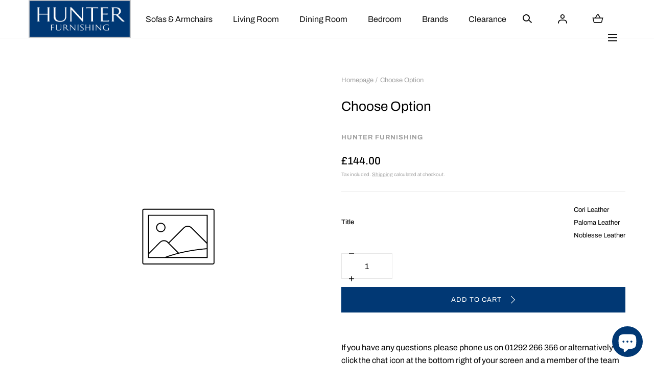

--- FILE ---
content_type: text/html; charset=utf-8
request_url: https://www.hunter-furnishing.co.uk/variants/46975351226654/?section_id=pickup-availability
body_size: 842
content:
<div id="shopify-section-pickup-availability" class="shopify-section">
<pickup-availability-preview class="pickup-availability-preview"><div class="pickup-availability-info"><p class="pickup-availability-info__title p2 medium">
          <span class="pickup-availability-info__title-icon"><svg width="24" height="24" viewBox="0 0 24 24" fill="none" xmlns="http://www.w3.org/2000/svg">
<path d="M16.0907 2C16.3418 2 16.5452 2.2132 16.5452 2.47619L16.5448 4.85714H19.7269C19.8862 4.85714 20.0318 4.94424 20.1136 5.08297L20.1489 5.15648L21.967 9.91839C22.0765 10.2051 21.9009 10.5149 21.6232 10.5646L21.545 10.5714H21.0901L21.0905 21.5238C21.0905 21.7576 20.9297 21.952 20.7177 21.9923L20.636 22H3.36402C3.113 22 2.9095 21.7868 2.9095 21.5238L2.90905 10.5714H2.45497C2.16021 10.5714 1.95089 10.2855 2.01003 9.99694L2.03296 9.91839L3.85106 5.15648C3.91022 5.00152 4.04147 4.89228 4.1948 4.86424L4.27307 4.85714H7.4543L7.45475 2.47619C7.45475 2.24242 7.61554 2.04799 7.82757 2.00767L7.90927 2H16.0907ZM20.181 10.5714H3.8181L3.81855 21.0476H5.6362L5.63665 12.9524C5.63665 12.7186 5.79744 12.5242 6.00947 12.4839L6.09117 12.4762H17.9088C18.1599 12.4762 18.3634 12.6894 18.3634 12.9524L18.3629 21.0476H20.1815L20.181 10.5714ZM11.5455 13.4286H6.5457V21.0476H11.5455V13.4286ZM17.4543 13.4286H12.4545V21.0476H17.4543V13.4286ZM14.7271 7.71429H13.8181V6.7619H10.1819V7.71429H9.27285V6.7619H7.90927C7.65825 6.7619 7.45475 6.54871 7.45475 6.28571L7.4543 5.80857L4.58033 5.80952L3.12585 9.61905H20.8732L19.4188 5.80952L16.5448 5.80857L16.5452 6.28571C16.5452 6.51949 16.3845 6.71391 16.1724 6.75423L16.0907 6.7619H14.7271V7.71429ZM15.6362 2.95238H8.3638V5.80952H15.6362V2.95238Z" fill="currentColor"/>
</svg>
</span>

          <span class="pickup-availability-info__title-text">Pick up available at Hunter Furnishing Ayrshire</span>
        </p>

        <p class="pickup-availability-info__meta p2 p2--fixed">Usually ready in 5+ days</p>

        <modal-opener
          class="no-js-hidden"
          data-modal="#PopupModal-Pickup-Availability"
        >
          <button
            class="pickup-availability-button button-link button-link--medium"
            type="button"
            aria-haspopup="dialog"
          >View store information</button>
        </modal-opener></div>
  </pickup-availability-preview>

  <pickup-availability-body><p class="pickup-availability-variant p2">Title:&nbsp;<span>Cori Leather</span></p><ul class="pickup-availability-stores list-unstyled p2" role="list"><li class="pickup-availability-store">
          <h3 class="pickup-availability-store__title h5">Hunter Furnishing Ayrshire</h3>

          <p class="pickup-availability-store__preview">
            <svg width="24" height="24" viewBox="0 0 24 24" fill="none" xmlns="http://www.w3.org/2000/svg">
<path d="M16.0907 2C16.3418 2 16.5452 2.2132 16.5452 2.47619L16.5448 4.85714H19.7269C19.8862 4.85714 20.0318 4.94424 20.1136 5.08297L20.1489 5.15648L21.967 9.91839C22.0765 10.2051 21.9009 10.5149 21.6232 10.5646L21.545 10.5714H21.0901L21.0905 21.5238C21.0905 21.7576 20.9297 21.952 20.7177 21.9923L20.636 22H3.36402C3.113 22 2.9095 21.7868 2.9095 21.5238L2.90905 10.5714H2.45497C2.16021 10.5714 1.95089 10.2855 2.01003 9.99694L2.03296 9.91839L3.85106 5.15648C3.91022 5.00152 4.04147 4.89228 4.1948 4.86424L4.27307 4.85714H7.4543L7.45475 2.47619C7.45475 2.24242 7.61554 2.04799 7.82757 2.00767L7.90927 2H16.0907ZM20.181 10.5714H3.8181L3.81855 21.0476H5.6362L5.63665 12.9524C5.63665 12.7186 5.79744 12.5242 6.00947 12.4839L6.09117 12.4762H17.9088C18.1599 12.4762 18.3634 12.6894 18.3634 12.9524L18.3629 21.0476H20.1815L20.181 10.5714ZM11.5455 13.4286H6.5457V21.0476H11.5455V13.4286ZM17.4543 13.4286H12.4545V21.0476H17.4543V13.4286ZM14.7271 7.71429H13.8181V6.7619H10.1819V7.71429H9.27285V6.7619H7.90927C7.65825 6.7619 7.45475 6.54871 7.45475 6.28571L7.4543 5.80857L4.58033 5.80952L3.12585 9.61905H20.8732L19.4188 5.80952L16.5448 5.80857L16.5452 6.28571C16.5452 6.51949 16.3845 6.71391 16.1724 6.75423L16.0907 6.7619H14.7271V7.71429ZM15.6362 2.95238H8.3638V5.80952H15.6362V2.95238Z" fill="currentColor"/>
</svg>


            Pickup available, usually ready in 5+ days
          </p><address class="pickup-availability-address"><p>3 Boundary Rd<br>Ayr KA8 9DJ<br>United Kingdom</p><p>+441292266356</p></address>
        </li></ul>
  </pickup-availability-body></div>

--- FILE ---
content_type: text/css
request_url: https://www.hunter-furnishing.co.uk/cdn/shop/t/31/assets/base.css?v=174338947943550550111762872448
body_size: 5190
content:
:root{--z-modals: 400}.color-primary{color:var(--color-typography-primary)}.color-background-primary{background-color:var(--color-typography-primary)}.color-body{color:var(--color-typography-body)}.color-background-body{background-color:var(--color-typography-body)}.color-light{color:var(--color-typography-secondary)}.color-background-light{background-color:var(--color-typography-secondary)}.color-white{color:var(--color-typography-accent)}.color-background-white{background-color:var(--color-typography-accent)}.color-accent-background-light{color:var(--color-background-bg-1)}.color-accent-background-dark{color:var(--color-background-bg-2)}.accent-background-light{background-color:var(--color-background-bg-1)}.accent-background-dark{background-color:var(--color-background-bg-2)}*,*:before,*:after{box-sizing:inherit}html{box-sizing:border-box;font-size:calc(var(--font-body-scale) * 62.5%);height:var(--viewport-height, 100vh)}body{min-width:32rem;width:100%;display:flex;flex-direction:column;min-height:100vh;margin:0;background:var(--color-background-body);font-size:1.3rem;line-height:calc(1 + .6 / var(--font-body-scale));font-family:var(--font-body-family);font-style:var(--font-body-style);font-weight:var(--font-body-weight);color:var(--color-typography-primary)}@media screen and (min-width: 750px){body{font-size:1.6rem}}p a{color:inherit}.p1{font-size:1.6rem;line-height:calc(1 + .6 / var(--font-body-scale))}.p2,.rte,.select select,.product-quickview__rating .spr-summary-actions-togglereviews{font-size:1.3rem;line-height:calc(1 + .6 / var(--font-body-scale))}.p3{font-size:1rem;line-height:calc(1 + .4 / var(--font-body-scale))}@media screen and (min-width: 750px){.p1--fixed{font-size:1.6rem}.p2,.rte{font-size:1.6rem;line-height:calc(1 + .6 / var(--font-body-scale))}.p2--fixed,.product-quickview__rating .spr-summary-actions-togglereviews,.p3{font-size:1.3rem;line-height:calc(1 + .6 / var(--font-body-scale))}.p3--fixed{font-size:1rem}}.no-js:not(html){display:none!important}html.no-js .no-js:not(html){display:block!important}.no-js-inline{display:none!important}html.no-js .no-js-inline{display:inline-block!important}html.no-js .no-js-hidden{display:none!important}.container,.shopify-challenge__container{max-width:144rem;margin:0 auto;padding:0 2.4rem}.container--xs{max-width:76.8rem}.container--sm{max-width:99.2rem}@media screen and (min-width: 990px){.container,.shopify-challenge__container{padding:0 5.6rem}.container--md{max-width:121.6rem}.container--md-left,.container--md-start{padding:0 5.6rem 0 16.8rem}}.container--fullwidth{max-width:none}.isolate{position:relative;z-index:0}.grid-auto-flow{display:grid;grid-auto-flow:column}.grid:not(.swiper.swiper-initialized .swiper-wrapper){display:grid;grid-template-columns:repeat(4,1fr);column-gap:1.6rem}.grid__col--1:not(.swiper.swiper-initialized .swiper-slide){grid-column:auto / span 1}.grid__col--2:not(.swiper.swiper-initialized .swiper-slide){grid-column:auto / span 2}.grid__col--3:not(.swiper.swiper-initialized .swiper-slide){grid-column:auto / span 3}.grid__col--4:not(.swiper.swiper-initialized .swiper-slide){grid-column:auto / span 4}@media screen and (min-width: 990px){.grid:not(.swiper.swiper-initialized .swiper-wrapper){grid-template-columns:repeat(12,1fr)}.grid__col--lg-1:not(.swiper.swiper-initialized .swiper-slide){grid-column:auto / span 1}.grid__col--lg-2:not(.swiper.swiper-initialized .swiper-slide){grid-column:auto / span 2}.grid__col--lg-3:not(.swiper.swiper-initialized .swiper-slide){grid-column:auto / span 3}.grid__col--lg-4:not(.swiper.swiper-initialized .swiper-slide){grid-column:auto / span 4}.grid__col--lg-5:not(.swiper.swiper-initialized .swiper-slide){grid-column:auto / span 5}.grid__col--lg-6:not(.swiper.swiper-initialized .swiper-slide){grid-column:auto / span 6}.grid__col--lg-7:not(.swiper.swiper-initialized .swiper-slide){grid-column:auto / span 7}.grid__col--lg-8:not(.swiper.swiper-initialized .swiper-slide){grid-column:auto / span 8}.grid__col--lg-9:not(.swiper.swiper-initialized .swiper-slide){grid-column:auto / span 9}.grid__col--lg-10:not(.swiper.swiper-initialized .swiper-slide){grid-column:auto / span 10}.grid__col--lg-11:not(.swiper.swiper-initialized .swiper-slide){grid-column:auto / span 11}.grid__col--lg-12:not(.swiper.swiper-initialized .swiper-slide){grid-column:auto / span 12}}.list-unstyled{margin:0;padding:0;list-style:none}.hidden,.hidden-mobile{display:none!important}@media screen and (min-width: 750px){.hidden-mobile{display:block!important}.hidden-tablet{display:none!important}}@media screen and (min-width: 990px){.hidden-tablet{display:block!important}.hidden-desktop{display:none!important}}.visually-hidden{position:absolute!important;overflow:hidden;width:1px;height:1px;margin:-1px;padding:0;border:0;clip:rect(0 0 0 0);word-wrap:normal!important}.visually-hidden--inline{margin:0;height:1em}.overflow-hidden{overflow:hidden}.skip-to-content-link:focus{z-index:9999;position:inherit;overflow:auto;width:auto;height:auto;clip:auto}.full-width-link{width:100%;height:100%;position:absolute;inset-block-start:0;inset-inline-start:0;z-index:2}.underlined-link{color:var(--color-typography-primary);text-decoration:underline;text-underline-offset:.3rem;text-decoration-thickness:.1rem;transition:text-decoration-thickness ease .1s}.underlined-link--no-offset{text-underline-offset:.1rem}a.underlined-link:hover{color:var(--color-typography-primary);text-decoration-thickness:.2rem}.spr-pagination a:-webkit-any-link{color:var(--color-typography-primary);text-decoration:none;cursor:pointer}.spr-pagination a:-webkit-any-link:hover{text-decoration:underline}::selection{background-color:var(--color-typography-secondary)}h1,h2,h3,h4,h5,h6,.h1,.h2,.h3,.h4,.h5,.h6,#shopify-product-reviews .spr-header-title,#shopify-product-reviews .spr-form-title{font-family:var(--font-heading-family);font-style:var(--font-heading-style);font-weight:var(--font-heading-weight);word-break:break-word}h1,.h1{font-size:calc(var(--font-heading-scale) * 3.9rem);line-height:calc(1 + .2/max(1,var(--font-heading-scale)))}@media only screen and (min-width: 750px){h1,.h1{font-size:calc(var(--font-heading-scale) * 6.1rem)}}h2,.h2{font-size:calc(var(--font-heading-scale) * 1.6rem);line-height:1.3}@media only screen and (min-width: 750px){h2,.h2{font-size:calc(var(--font-heading-scale) * 2.2rem)}}h3,.h3,#shopify-product-reviews .spr-form-title{font-size:calc(var(--font-heading-scale) * 2.5rem);line-height:calc(1 + .3/max(1,var(--font-heading-scale)))}@media only screen and (min-width: 750px){h3,.h3,#shopify-product-reviews .spr-form-title{font-size:calc(var(--font-heading-scale) * 3.9rem)}}h4,.h4,#shopify-product-reviews .spr-header-title{font-size:calc(var(--font-heading-scale) * 2rem);line-height:calc(1 + .3/max(1,var(--font-heading-scale)))}@media only screen and (min-width: 750px){h4,.h4,#shopify-product-reviews .spr-header-title{font-size:calc(var(--font-heading-scale) * 3.1rem)}}h5,.h5{font-size:calc(var(--font-heading-scale) * 2rem);line-height:calc(1 + .4/max(1,var(--font-heading-scale)))}@media only screen and (min-width: 750px){h5,.h5{font-size:calc(var(--font-heading-scale) * 2.5rem)}}h6,.h6{font-size:calc(var(--font-heading-scale) * 1.6rem);line-height:calc(1 + .6/max(1,var(--font-heading-scale)));font-weight:var(--font-body-weight);font-family:var(--font-body-family)}@media only screen and (min-width: 750px){h6,.h6{font-size:calc(var(--font-heading-scale) * 2rem)}}blockquote{border-inline-start:.2rem solid var(--color-typography-secondary);padding-inline-start:1rem}@media screen and (min-width: 750px){blockquote{padding-inline-start:1.5rem}}.caption{font-size:1rem;line-height:calc(1 + .6 / var(--font-body-scale))}@media screen and (min-width: 750px){.caption{font-size:1.3rem}}.caption--desktop{font-size:1.3rem}.caption--mobile{font-size:1rem}.text-left,.text-start{text-align:start}.text-right,.text-end{text-align:end}.text-center{text-align:center}table:not([class]){table-layout:fixed;border-collapse:collapse;border-style:hidden;box-shadow:inset 0 0 0 .1rem var(--color-typography-primary)}table:not([class]) td,table:not([class]) th{padding:1em;border:.1rem solid var(--color-typography-primary)}.hidden{display:none!important}@media screen and (max-width: 749px){.small-hide{display:none!important}}@media screen and (min-width: 750px) and (max-width: 989px){.medium-hide{display:none!important}}@media screen and (min-width: 990px){.large-up-hide{display:none!important}}.center{text-align:center}.right{text-align:end}.uppercase{text-transform:uppercase;letter-spacing:.1rem}.light{font-weight:300}.regular{font-weight:400}.medium,#shopify-product-reviews .spr-review-header-title{font-weight:500}.semi-bold{font-weight:700}.bold{font-weight:600}.capitalize{text-transform:capitalize}.overflow-ellipsis{text-overflow:ellipsis;overflow:hidden}a:empty,ul:empty,dl:empty,div:empty,section:empty,article:empty,p:empty,h1:empty,h2:empty,h3:empty,h4:empty,h5:empty,h6:empty{display:none}hr{border:none;height:.1rem;background-color:var(--color-border-1);display:block;margin:4rem 0}@media screen and (min-width: 750px){hr{margin:6rem 0}}.unstyled-link{text-decoration:none;color:currentColor}.full-unstyled-link{text-decoration:none;color:currentColor;display:block}details>*{box-sizing:border-box}.break{word-break:break-word}.visibility-hidden{visibility:hidden}@media (prefers-reduced-motion){.motion-reduce,.motion-reduce:before,.motion-reduce:after{transition:none!important;animation:none!important}.motion-reduce[class*=fade-]{opacity:1!important}}:root{--duration-short: .15s;--duration-default: .2s;--duration-long: .4s}summary{cursor:pointer;list-style:none;position:relative}summary .icon-caret{position:absolute;height:.6rem;inset-block-start:calc(50% - .2rem);inset-inline-end:1.5rem}summary::-webkit-details-marker{display:none}details-disclosure{display:block}.disclosure-has-popup{position:relative}.disclosure-has-popup[open]>summary:before{position:fixed;top:0;right:0;bottom:0;left:0;z-index:2;display:block;cursor:default;content:" ";background:#0003}.disclosure-has-popup>summary:before{display:none}.disclosure-has-popup[open]>summary+*{position:relative;z-index:100}@media screen and (min-width: 750px){.disclosure-has-popup[open]>summary+*{z-index:4}}.disclosure-has-popup--static{position:static}*:focus{outline:0;box-shadow:none}*:focus-visible,.focused,.no-js *:focus{outline:.2rem solid var(--color-background-bg-2);outline-offset:.3rem}.no-js *:focus:not(:focus-visible){outline:0;box-shadow:none}.focus-inset:focus-visible{outline:.2rem solid currentColor}.focused.focus-inset,.no-js .focus-inset:focus{outline:.2rem solid currentColor}.no-js .focus-inset:focus:not(:focus-visible){outline:0;box-shadow:none}.focus-none{box-shadow:none!important;outline:0!important}.focus-offset:focus-visible{outline:.2rem solid var(--color-background-bg-2);outline-offset:1rem}.focus-offset.focused,.no-js .focus-offset:focus{outline:.2rem solid var(--color-background-bg-2);outline-offset:1rem}.no-js .focus-offset:focus:not(:focus-visible){outline:0;box-shadow:none}.media{display:block;background-color:var(--color-background-images);position:relative;overflow:hidden}.media--transparent{background-color:transparent}.media>img,.media>noscript>img,.media>svg{display:block;max-width:100%;position:absolute;inset-block-start:0;inset-inline-start:0;z-index:1;height:100%;width:100%}.media img{object-fit:cover;object-position:center center;will-change:opacity,visibility;transition:opacity .8s ease-in-out,visibility .8s ease-in-out}.media--no-transition img{transition:none}.media--fit-position-top img{object-position:top center}.media--fit-position-bottom img{object-position:bottom center}.media--1-1{padding-block-end:100%}.media--3-4{padding-block-end:133.33%}.media--2-3{padding-block-end:150%}.media--4-3{padding-block-end:75%}.media--3-1{padding-block-end:33.33%}.media--3-2{padding-block-end:66.66%}.media--16-9{padding-block-end:56.25%}.media--viewport-height{padding-block-end:100vh}.media--circle{padding-block-end:100%;border-radius:50%;overflow:hidden}.media.has-hover [data-secondary-image],.media.has-hover [attr=data-secondary-image],.media.has-hover-disabled [data-secondary-image],.media.has-hover-disabled [attr=data-secondary-image]{display:none}@media screen and (min-width: 990px){.media.has-hover [data-secondary-image],.media.has-hover [attr=data-secondary-image]{display:block;opacity:0;visibility:hidden}.media.has-hover:hover [data-primary-image],.media.has-hover:hover [attr=data-primary-image],.product-card:hover .media.has-hover [data-primary-image],.product-card:hover .media.has-hover [attr=data-primary-image]{opacity:0;visibility:hidden}.media.has-hover:hover [data-secondary-image],.media.has-hover:hover [attr=data-secondary-image],.product-card:hover .media.has-hover [data-secondary-image],.product-card:hover .media.has-hover [attr=data-secondary-image]{opacity:1;visibility:visible}}.media .lazyload,.media .lazyloading{opacity:0;visibility:hidden;transform:scale(1.2)}.media .lazyloaded{opacity:1;visibility:visible;transform:scale(1)}deferred-media{display:block}.media--static{height:var(--viewport-height, 100vh)}.media.media--static>img,.media.media--static>noscript>img,.media.media--static>svg{object-fit:contain}.shopify-payment-button__button--unbranded{animation:none!important}.button,#shopify-product-reviews .spr-button,.shopify-payment-button__button--unbranded{min-width:19.9rem;height:4.8rem;display:inline-flex;justify-content:center;align-items:center;border:0;padding:0 2.4rem;cursor:pointer;font:var(--font-buttons-family);font-size:var(--button-font-size);font-style:var(--font-buttons-style);font-weight:var(--font-buttons-weight);line-height:calc(1 + .6 / var(--font-body-scale));text-decoration:none;text-transform:var(--button-text-transform);letter-spacing:var(--button-letter-spacing);color:var(--color-buttons-primary-text);transition:all var(--duration-long) ease-in-out;-webkit-appearance:none;appearance:none;background-color:var(--color-buttons-primary);border:none;border-radius:var(--buttons-border-width);position:relative;overflow:hidden}.button,#shopify-product-reviews .spr-button,.shopify-payment-button__button--unbranded{--button-font-size: 1.3rem;--button-letter-spacing: var(--buttons-letter-spacing);--button-text-transform: uppercase}.button--normalcase{--button-font-size: 1.6rem;--button-letter-spacing: 0;--button-text-transform: none}.button--uppercase{--button-font-size: 1.3rem;--button-letter-spacing: var(--buttons-letter-spacing);--button-text-transform: uppercase}.button.button--style-2 .icon-arrow{margin-inline-start:1.2rem}.shopify-payment-button__button--unbranded:hover:not([disabled]){background-color:var(--color-buttons-primary)!important}.button:before,#shopify-product-reviews .spr-button:before,.shopify-payment-button__button--unbranded:before{content:"";background-color:#fff;opacity:.2;width:0;height:100%;position:absolute;inset-block-start:0;inset-inline-start:0;z-index:1;transition:width var(--duration-long) ease-in-out}.button .button__text{position:relative;z-index:2}.button>svg{width:.7rem;height:1.3rem;margin-inline-start:1.65rem;position:relative;z-index:2}[dir=rtl] .button>svg{transform:rotate(180deg)}.button--arrow>svg{width:1.5rem;height:1.7rem}.button.is-loading>*{opacity:0;visibility:hidden}.button.is-loading:after{content:"";width:3rem;height:3rem;border:.3rem solid currentColor;border-bottom-color:transparent;border-radius:50%;position:absolute;inset-block-start:50%;inset-inline-start:50%;z-index:3;--transform: translate(-50%, -50%);transform:var(--transform);animation:loader-spin .5s linear infinite}[dir=rtl] .button.is-loading:after{--transform: translate(50%, -50%)}@keyframes loader-spin{0%{transform:var(--transform) rotate(0)}to{transform:var(--transform) rotate(360deg)}}@media screen and (min-width: 750px){.button,#shopify-product-reviews .spr-button,.shopify-payment-button__button--unbranded{min-width:21.3rem;height:5rem;padding:0 2.4rem}.shopify-payment-button__button--unbranded,.button--small{font-size:1.3rem}.button:not(.button:disabled):hover:before,#shopify-product-reviews .spr-button:not(:disabled):hover:before,.shopify-payment-button__button--unbranded:hover:not([disabled]):before{width:100%}.button--secondary:hover{color:var(--color-typography-accent);background-color:var(--color-buttons-secondary-text)}.button--secondary:before{background-color:var(--color-typography-primary);opacity:.72}.button>svg{width:.8em;height:1.6rem}.button--arrow>svg{width:1.8rem;height:1.9rem}}.button--medium{min-width:12rem;height:3.5rem;padding:0 1.55rem}.button--medium>svg{width:.7rem;height:1.3rem}.button--medium.button--arrow>svg{width:1.5rem;height:1.7rem}.button--chevron{padding:1.2rem 2.4rem;height:4.8rem}.button--chevron>svg{position:static;inset:auto;width:.8rem;height:1.4rem;margin:-.2rem .4rem 0 1.6rem}.button--chevron.button--arrow>svg{width:1.8rem;height:1.9rem;margin-block-start:0}.button--secondary{background-color:var(--color-buttons-secondary);color:var(--color-buttons-secondary-text);border:.1rem solid var(--color-border-1)}@media screen and (min-width: 750px){.button--medium{height:4.7rem;padding:0 1.6rem;min-width:14rem}.button--medium.button--arrow>svg{width:1.8rem;height:1.9rem}}.button:disabled,.button[aria-disabled=true],.button.disabled,.button[disabled]{cursor:not-allowed;opacity:.5}.button--full-width{display:flex;width:100%}.button--round{border-radius:50%}.button-link,.spr-summary-actions-newreview{display:inline-block;border:0;padding:0 0 .5rem;cursor:pointer;font:var(--font-buttons-family);font-weight:var(--font-buttons-weight);font-size:1.6rem;line-height:calc(1 + .6 / var(--font-body-scale));text-decoration:none;color:inherit;-webkit-appearance:none;appearance:none;background:none;border:none;border-radius:0;position:relative}.button-link:after,.spr-summary-actions-newreview:after{content:"";width:100%;height:.1rem;background-color:currentColor;position:absolute;inset-block-end:0;inset-inline-start:50%;z-index:1;transform:translate(-50%);transition:width var(--duration-long) ease-in-out}[dir=rtl] .button-link:after,[dir=rtl] .spr-summary-actions-newreview:after{transform:translate(50%)}.button-link--back{display:inline-block;position:relative;padding-inline-start:3rem}.button-link--back svg{position:absolute;inset-block-start:.1rem;inset-inline-start:0}.button-link--back svg.icon-arrow-left,.button-link--back svg.icon-arrow-start{inset-block-start:.3rem}.button-link--back:after{display:none}@media screen and (min-width: 750px){.button-link,.spr-summary-actions-newreview{font-size:1.6rem}.button-link:hover:after,.spr-summary-actions-newreview:hover:after{width:35%}.button-link--back{padding-inline-start:3.7rem}}.button-link--full-width{display:block;width:100%}.button-arrow,.button-icon{color:var(--color-buttons-primary-text);background-color:var(--color-buttons-primary);width:4.8rem;height:4.8rem;display:flex;justify-content:center;align-items:center}@media screen and (min-width: 990px){.button-arrow:hover,.button-arrow:focus-visible,.button-icon:hover,.button-icon:focus-visible{opacity:.6}}.button-arrow svg{width:1.1rem;height:2rem;pointer-events:none}.button-arrow--large{width:5rem;height:5rem}@media screen and (min-width: 990px){.button-arrow--large{width:6rem;height:6rem}}.button-arrow--medium{width:4rem;height:4rem}.button-arrow--small{width:3.2rem;height:3.2rem}.button-arrow--large svg,.button-arrow--medium svg,.button-arrow--small svg{width:.9rem;height:1.5rem}.button-arrow--style-2.button-arrow--large svg,.button-arrow--style-2.button-arrow--medium svg,.button-arrow--style-2.button-arrow--small svg{width:2rem;height:2rem}@media screen and (min-width: 990px){.button-arrow--large svg{width:1.1rem;height:2.1rem}.button-arrow--style-2.button-arrow--large svg{width:2rem;height:2rem}}.button-arrow--transparent,.button-icon--transparent{color:inherit;background-color:transparent;position:relative}.button-arrow--left svg,.button-arrow--start svg{transform:rotate(180deg)}[dir=rtl] .button-arrow svg{transform:rotate(180deg)}[dir=rtl] .button-arrow.button-arrow--left svg,[dir=rtl] .button-arrow.button-arrow--start svg{transform:rotate(0)}.button-arrow--transparent:before,.button-icon--transparent:before{content:"";width:100%;height:100%;border:.1rem solid currentColor;opacity:.2;position:absolute;inset-block-start:0;inset-inline-start:0;z-index:1}.button-arrow--style-2{border-radius:50%}.button-back{display:inline-flex;align-items:center;font-weight:600;text-decoration:none;color:inherit}.button-back__icon{margin-inline-end:2rem;line-height:0;will-change:transform;transition:transform .3s}.button-back:hover .button-back__icon{transform:translate(-.4rem)}[dir=rtl] .button-back:hover .button-back__icon{transform:translate(.4rem)}.button-showcase{width:1.8rem;height:1.8rem;border-radius:50%;line-height:0;background-color:var(--color-buttons-secondary);position:relative;transition:transform var(--duration-default)}.button-showcase:after{content:"";height:100%;width:100%;border-radius:50%;position:absolute;inset-block-start:0;inset-inline-start:0;animation:pulse 2s infinite;opacity:.5;box-shadow:0 0 0 var(--color-buttons-secondary)}.button-showcase.is-active:after{animation:none;box-shadow:0 0 0 10px var(--color-buttons-secondary, #fff);opacity:.5}.button-showcase:hover{transform:scale(1.1)}.button-showcase span{position:absolute;inset-block-start:50%;inset-inline-start:50%;transform:translate(-50%,-50%);transition:opacity var(--duration-default);line-height:0;font-size:0}[dir=rtl] .button-showcase span{transform:translate(50%,-50%)}.button-showcase.is-active .button-showcase__plus,.button-showcase:not(.is-active) .button-showcase__minus{opacity:0}@keyframes pulse{0%{box-shadow:0 0 0 0 var(--color-buttons-secondary);opacity:.5}70%{box-shadow:0 0 0 10px var(--color-buttons-secondary);opacity:.5}95%{box-shadow:0 0 0 10px var(--color-buttons-secondary);opacity:0}to{box-shadow:0 0 0 0 var(--color-buttons-secondary);opacity:0}}.modal__toggle{list-style-type:none}.no-js details[open] .modal__toggle{position:absolute;z-index:5}.modal__toggle-close{display:none}.no-js details[open] svg.modal__toggle-close{display:flex;z-index:1;height:1.7rem;width:1.7rem}.modal__toggle-open{display:flex}.no-js details[open] .modal__toggle-open{display:none}.no-js .modal__close-button.link{display:none}.modal__close-button.link{display:flex;justify-content:center;align-items:center;padding:0rem;height:4.4rem;width:4.4rem;background-color:transparent}.modal__close-button .icon{width:1.7rem;height:1.7rem}.modal__content{position:absolute;top:0;right:0;bottom:0;left:0;background:rgb(var(--color-background));z-index:4;display:flex;justify-content:center;align-items:center}.media-modal{cursor:zoom-out}.media-modal .deferred-media{cursor:initial}.overflow-hidden-mobile,.overflow-hidden-tablet{overflow:hidden}@media screen and (min-width: 750px){.overflow-hidden-mobile{overflow:auto}}@media screen and (min-width: 990px){.overflow-hidden-tablet{overflow:auto}}input{font-family:inherit}input[type=submit],input[type=reset],input[type=button],button{background:none;border:0;color:inherit;cursor:pointer;font:inherit;line-height:normal;overflow:visible;padding:0;-webkit-box-sizing:content-box;-moz-box-sizing:content-box;box-sizing:border-box;-webkit-appearance:button;appearance:button;-webkit-user-select:none;-moz-user-select:none;-ms-user-select:none;user-select:none}input::-moz-focus-inner,button::-moz-focus-inner{border:0;padding:0}input[type=search]::-webkit-search-decoration,input[type=search]::-webkit-search-cancel-button,input[type=search]::-webkit-search-results-button,input[type=search]::-webkit-search-results-decoration{-webkit-appearance:none}.quantity{position:relative;max-width:10rem;display:block}.quantity__input{appearance:textfield;-webkit-appearance:none;height:4rem;width:10rem;border:1px solid var(--color-border-1);padding:0 2.5rem;background:var(--color-background-elements);font-size:1.6rem;color:var(--color-typography-primary);text-align:center}input[type=number]::-webkit-inner-spin-button,input[type=number]::-webkit-outer-spin-button{-webkit-appearance:none;appearance:none;margin:0}input[type=number]{-moz-appearance:textfield;-webkit-appearance:textfield;appearance:textfield}.quantity__input:focus,.quantity__input:focus-visible,.quantity__input.focused{outline:0;border-color:var(--color-typography-primary)}.quantity__input::-webkit-inner-spin-button,.quantity__input::-webkit-outer-spin-button{-webkit-appearance:none;appearance:none;margin:0}.quantity__button{position:absolute;z-index:2;inset-block-start:50%;width:4rem;height:4rem;display:flex;align-items:center;justify-content:center;transform:translateY(-50%)}.quantity__button:hover svg{transform:scale(1.1)}.quantity__button>*{pointer-events:none}.quantity__button[name=minus]{inset-inline-start:0}.quantity__button[name=minus] svg{width:.93rem}.quantity__button[name=plus]{inset-inline-end:0}.quantity__button[name=plus] svg{width:.93rem}@media screen and (max-width: 1100px) and (min-width: 990px){.main-product__form-quantity .quantity__input{padding:0 1.5rem}.main-product__form-quantity .quantity__button{width:2.5rem}}@media screen and (max-width: 360px){.main-product__form-quantity .quantity__input{padding:0 1.5rem}.main-product__form-quantity .quantity__button{width:2.5rem}}[data-fade-in]{opacity:0;transform:translateY(5rem)}[class*=fade-]{will-change:opacity,transform}.fade-in{animation:fade-in .8s .4s forwards}.fade-in-down{animation:fade-in-down .8s .4s forwards}.fade-out{animation:fade-out .8s .4s forwards}.fade-out-up{animation:fade-out-up .8s .4s forwards}.fade-in-simple{animation:fade-in-simple .8s .4s forwards}.fade-out-simple{animation:fade-out-simple .8s .4s forwards}@keyframes fade-in{0%{opacity:0;transform:translateY(5rem)}to{opacity:1;transform:translateY(0)}}@keyframes fade-in-down{0%{opacity:0;transform:translateY(-5rem)}to{opacity:1;transform:translateY(0)}}@keyframes fade-out{0%{opacity:1;transform:translateY(0)}to{opacity:0;transform:translateY(5rem)}}@keyframes fade-out-up{0%{opacity:1;transform:translateY(0)}to{opacity:0;transform:translateY(-5rem)}}@keyframes fade-in-simple{0%{opacity:0}to{opacity:1}}@keyframes fade-out-simple{0%{opacity:1}to{opacity:0}}.swiper .swiper-slide{-webkit-backface-visibility:visible;backface-visibility:visible}.swiper .swiper-wrapper{will-change:transform}.no-js .swiper{visibility:visible}.no-js .swiper-wrapper{display:block}.checkbox:after{content:"";display:table;line-height:0;clear:both}input[type=checkbox]{position:relative;float:start;box-sizing:border-box;border:1px solid var(--color-border-2);margin:0;padding:0;width:2rem;height:2rem;background:var(--color-background-elements);appearance:none;-webkit-appearance:none;vertical-align:top}input[type=checkbox]:before{content:"";position:absolute;inset-block-start:50%;inset-inline-start:50%;height:.6rem;width:1.1rem;margin-block-start:-.1rem;border-block-start:.2rem solid var(--color-typography-body);border-inline-end:.2rem solid var(--color-typography-body);transform:translate(-50%,-50%) rotate(135deg);opacity:0;visibility:hidden}[dir=rtl] input[type=checkbox]:before{transform:translate(50%,-50%) rotate(135deg)}input[type=checkbox]+label{float:start;width:calc(100% - 2rem);padding-inline-start:.8rem}input[type=checkbox]+label a{color:inherit;text-underline-offset:.2rem}input[type=checkbox]+label a:hover{text-decoration-thickness:.2rem}input[type=checkbox]:checked:before{opacity:1;visibility:visible}@media screen and (min-width: 750px){input[type=checkbox]{margin:.3rem 0}}.text-area{border:.1rem solid var(--color-border-1);border-radius:0;padding:1.1rem;width:100%;min-height:12rem;display:block;background:var(--color-background-elements);font-family:var(--font-body-family);font-style:var(--font-body-style);font-weight:var(--font-body-weight);resize:none}.text-area:focus-visible,.text-area.focused{outline-offset:0}.text-area.field__input{padding-block:1.4rem;height:12rem}.shopify-policy__body .rte{margin-block-end:3.2rem}@media screen and (min-width: 990px){.shopify-policy__body .rte{margin-block-end:6.4rem}}.rte a{color:inherit}.rte p{margin:0}.rte p+p{margin-block-start:2.4rem}.rte img{max-width:100%}.rte blockquote{margin:3.2rem 4rem 3.2rem 3rem}@media screen and (min-width: 990px){.rte{color:var(--color-typography-body)}.rte h1,.rte h2,.rte h3,.rte h4,.rte h5,.rte h6,.rte blockquote{color:var(--color-typography-primary)}}.select{min-width:16.5rem;position:relative;z-index:1}.select select{color:var(--color-typography-primary);background-color:var(--color-background-elements);font:inherit;display:block;width:100%;height:4.8rem;padding:0 3.7rem 0 1.6rem;border:.1rem solid var(--color-border-1);border-radius:0;-webkit-appearance:none;-moz-appearance:none;appearance:none;cursor:pointer}.select select:invalid{color:var(--color-typography-body)}.select select::-ms-expand{display:none}.select svg{width:2rem;height:1.4rem;margin:auto;position:absolute;inset-block:0;inset-inline-end:1.15rem;z-index:1;transform:rotate(90deg);pointer-events:none}@media screen and (min-width: 1200px){.select{min-width:19.5rem}}.form__message{align-items:center;display:flex;font-size:1.4rem;line-height:1;margin-block-start:1rem}.form__message svg{height:1.5rem;width:1.5rem;margin-inline-end:1rem}.field .form__message svg{align-self:start}.field__label,.spr-form-label{display:block;margin-block-end:.3rem;font-size:1.6rem}.field__input,.spr-form-input-text,.spr-form-input-email,.spr-form-input-textarea{-webkit-appearance:none;appearance:none;background:var(--color-background-elements);color:var(--color-typography-primary);font-family:inherit;font-size:1.6rem;width:100%;border-radius:0;box-sizing:border-box;transition:box-shadow var(--duration-short) ease;height:4.8rem;position:relative;border:.1rem solid var( --color-typography-secondary );padding:0 1.5rem}.spr-form-input-textarea{padding:1.5rem}.form__row{margin-block-end:2.5rem}.form__row:last-child{margin-block-end:0}.form__row.double>*{margin-block-end:2.5rem}.form__row.double>*:last-child{margin-block-end:0}@media screen and (min-width: 990px){.form__row.double{display:flex;justify-content:space-between}.form__row.double>*{width:calc(50% - .8rem);margin:0}}.form__errors a{text-decoration:none;color:var(--color-typography-primary)}.radio{display:block}.radio label{display:block;padding-inline-start:2.8rem;position:relative;z-index:1;cursor:pointer}.radio label:before{content:"";background-color:var(--color-background-elements);width:1.6rem;height:1.6rem;border:.1rem solid var(--color-border-2);border-radius:50%;margin:auto;position:absolute;inset-block-start:-.2rem;inset-block-end:0;inset-inline-start:0;z-index:1;box-shadow:none;transition:box-shadow var(--duration-short)}.radio input:checked+label:before{box-shadow:inset 0 0 0 2px #fff;background-color:var(--color-background-bg-2)}.localization-opener__button{display:flex;align-items:center}.localization-opener__button svg{margin-inline-start:2rem}.localization-opener__image{width:2.1rem;margin-inline-end:.8rem}.cart-item-count{position:absolute;inset-block-start:0;inset-inline-end:0;z-index:2;display:flex;justify-content:center;align-items:center;width:1.5rem;height:1.5rem;border:.1rem solid var(--color-border-1);background-color:var(--color-header-accent);border-radius:50%;text-align:center;font-size:.8rem;font-weight:500;color:var(--color-header-accent-text);transform:translate(.7rem,-.3rem);opacity:0}[dir=rtl] .cart-item-count{transform:translate(-.7rem,-.3rem)}.cart-item-count.is-active{opacity:1}
/*# sourceMappingURL=/cdn/shop/t/31/assets/base.css.map?v=174338947943550550111762872448 */


--- FILE ---
content_type: text/css
request_url: https://www.hunter-furnishing.co.uk/cdn/shop/t/31/assets/component-localization-form.css?v=8728257587653241221762872448
body_size: -528
content:
localization-form{display:inline-block}.localization-form__input{font:inherit;color:inherit;padding-inline-start:2.9rem;border:none;border-radius:0;background:none;-webkit-appearance:none;-moz-appearance:none;appearance:none;text-indent:1px;text-overflow:"";width:100%}.localization-form__input option{color:#000}.localization-form__input::-ms-expand{display:none}.localization-form__select{max-width:27rem;white-space:nowrap;overflow:hidden;position:relative}.localization-form__image{width:2.1rem;height:1.4rem;position:absolute;inset-block-start:.3rem;inset-inline-start:0;z-index:1;pointer-events:none}.localization-form__image img{width:100%;height:auto}.localization-form--has-icon .localization-form__input{padding-inline-end:2.8rem}.localization-form__input+svg{position:absolute;inset-block-start:50%;inset-inline-end:0;z-index:1;transform:translateY(-50%)}
/*# sourceMappingURL=/cdn/shop/t/31/assets/component-localization-form.css.map?v=8728257587653241221762872448 */


--- FILE ---
content_type: text/css
request_url: https://www.hunter-furnishing.co.uk/cdn/shop/t/31/assets/section-main-product.css?v=108576066793536104121762872448
body_size: 4348
content:
product-media{display:block}.main-product__media{margin:0 -2.4rem}.main-product__media-wrapper{position:relative}.main-product__media-badges{position:absolute;z-index:3;inset-block-start:1.6rem;inset-inline-start:1.6rem}@media (min-width: 990px){.main-product__media-badges--alt{inset-inline-start:3.2rem}}.main-product__media-badge{display:block;margin-block-end:1rem}.main-product__media-thumbs{display:none}.main-product__media-list{align-items:flex-start;transition:var(--duration-short)}.main-product__media-controls{display:flex;position:absolute;inset-inline-start:1.6rem;inset-block-end:1.6rem;align-items:center;z-index:1}[data-has-deferred-media] .main-product__media-controls{display:flex}.swiper-pagination-progressbar.main-product__media-progress{position:unset;background-color:var(--color-border-1);height:.3rem;width:calc(100% - 4.8rem);margin:0 auto;margin-block-start:1.6rem}.main-product__media-progress span.swiper-pagination-progressbar-fill{background-color:var(--color-background-bg-2);height:100%;display:block;position:unset}.main-product__deferred-media-poster .main-product__deffered-media-button{background-color:var(--color-background-elements);width:5.6rem;height:5.6rem;padding:.7rem;border:.1rem solid var(--color-border-1);border-radius:0;inset-inline-start:auto;inset-block-start:auto;inset-block-end:1.6rem;inset-inline-end:1.6rem;transform:none}.main-product__deferred-media-poster .main-product__deffered-media-button:hover{transform:none}.main-product__media-modal-opener{width:100%;height:100%;position:absolute;inset-block-start:0;inset-inline-start:0;z-index:2}.main-product__media-toggle{width:100%;height:100%;position:relative}.main-product__media-toggle-icon{background-color:var(--color-background-elements);display:flex;align-items:center;justify-content:center;width:4rem;height:4rem;padding:.7rem;border:.1rem solid var(--color-border-1);position:absolute;inset-block-end:1.6rem;inset-inline-end:1.6rem;z-index:1}.main-product__media-modal-opener--video .main-product__media-toggle-icon,.main-product__media-modal-opener--external_video .main-product__media-toggle-icon{padding:1.2rem}.main-product__media-modal-opener--model .main-product__media-toggle-icon{padding:1rem}.main-product__media-toggle-icon svg,.main-product__deferred-media-poster .main-product__deffered-media-button svg{width:2.4rem;height:2.4rem;color:var(--color-buttons-primary)}.main-product__gallery-modal{background-color:var(--color-background-body);display:none;width:100%;position:fixed;inset-block:0;inset-inline-start:0;z-index:var(--z-modals)}.main-product__gallery-modal[open]{display:block}.main-product__gallery-modal-content{height:100%}.main-product__gallery-modal-content-wrapper{height:100%;overflow-y:auto}.main-product__gallery-modal-close{color:var(--color-typography-primary);background-color:var(--color-background-bg-1);display:flex;justify-content:center;align-items:center;width:4.4rem;height:4.4rem;border-radius:50%;position:absolute;inset-block-start:6rem;inset-inline-end:2rem;z-index:1}.main-product--accordion .rte{color:var(--color-typography-body)}.main-product__gallery-modal .main-product__deffered-media-button{display:block}.main-product__media-counter{display:block;font-weight:600}.main-product__media-counter span{font-size:1.2rem}@media screen and (max-width: 989px){.main-product__gallery-modal-container{padding:0}.main-product__media-controls-mobile-navigation{gap:.8rem}.main-product__media-controls:not(.main-product__media-controls-mobile-navigation){display:none}.main-product__media-controls-mobile-navigation .button-arrow--transparent:before{display:none}.main-product__media-controls-mobile-navigation .button-arrow--medium{width:2rem;height:2rem}}@media screen and (min-width: 990px){.main-product__media-controls{align-items:center;inset-block-start:1.3rem;inset-inline-start:1.6rem;z-index:1}.main-product__media-next{margin-inline-start:1.6rem}.main-product__media-counter{display:none}.main-product__gallery-modal-close{inset-block-start:3rem;inset-inline-end:11rem}.main-product__gallery-modal .main-product__deffered-media-button{display:none}.main-product__media-toggle-icon{inset-block-start:1.6rem;inset-block-end:auto}.main-product__deferred-media-poster .main-product__deffered-media-button{display:block}.main-product__media-modal-opener--image,.main-product__media-modal-opener--model,.main-product__media-modal-opener--video,.main-product__media-modal-opener--external_video{display:none}.main-product__media-item:hover .main-product__media-modal-opener--image{display:block}}.main-product__details{padding-block-start:3.2rem}.main-product__details--style-2{padding-block-start:4rem}@media screen and (max-width: 989px){.main-product__details.main-product__details--navigation{padding-block-start:2.4rem}}.main-product__details-wrapper{display:flex;flex-flow:row wrap}.main-product__details-wrapper>*{width:100%}.main-product__details-wrapper>modal-opener{width:auto}.main-product__meta--row{width:100%;display:flex;flex-flow:row wrap;justify-content:space-between;align-items:flex-start}.shopify-app-block{margin:0 0 1.6rem}.main-product__meta+.shopify-app-block{margin:.2rem 0 2.4rem;width:auto}.main-product__meta+.shopify-app-block .spr-starrating{position:absolute;inset-inline-end:0}@media screen and (max-width: 989px){.main-product__meta+.shopify-app-block .spr-starrating{inset-inline-end:2.4rem}}.main-product__meta--row+.shopify-app-block{width:100%;padding:0;margin-block-end:2.4rem}.main-product__installments{margin:1.6rem 0 0}.main-product__installments shopify-payment-terms{max-width:45rem;display:block}.main-product__installments+.shopify-app-block{margin:2.4rem 0}.main-product__installments+.shopify-app-block .spr-starrating{justify-content:flex-start}.main-product__meta--row+.shopify-app-block .spr-starrating.spr-summary-starrating{justify-content:flex-start}.main-product__badge{max-width:11.4rem;word-break:break-word;margin-block-start:.2rem}.spr-starrating{flex-wrap:wrap}.spr-starrating.spr-summary-starrating .spr-stars{margin-inline-end:0}.spr-stars span[role=img]{display:inline-flex;align-items:center;height:100%;padding-block-end:.5rem}.spr-stars span[role=img] svg{margin-inline-end:.5rem}.spr-starrating.spr-summary-starrating:not(#shopify-product-reviews .spr-starrating.spr-summary-starrating):not(.product-quickview__rating .spr-starrating){font-size:0}.spr-starrating .spr-stars+.spr-stars,.spr-summary-starrating a{color:var(--color-typography-body);font-size:1.3rem;display:flex;align-items:center}.spr-summary-starrating a{text-decoration:none}.spr-summary-starrating a .visually-hidden{text-transform:capitalize;width:auto;height:auto;margin:0 0 0 .4rem;position:static!important}.main-product__breadcrumbs{margin:0 0 1.6rem}.main-product__xr-button[data-shopify-xr-hidden]{display:none}.main-product__xr-button{color:var(--color-typography-primary);background-color:var(--color-typography-secondary);display:flex;align-items:center;justify-content:center;width:100%;height:4.8rem;padding:0;position:absolute;inset-block-end:0;inset-inline-start:0;z-index:3}.main-product__xr-button svg{margin-inline-end:1.2rem}.main-product__title{margin:0 0 1.2rem}.main-product__text-field{margin:0 0 1.6rem}.main-product__price-notice{margin:.2rem 0 0}.main-product__details--style-2 .main-product__price-notice{margin:.4rem 0 0;font-size:1.3rem}.main-product__meta{margin:0 auto 2.4rem 0}.main-product__details--style-2 .main-product__meta{margin:0 0 1.3rem}.link-vendor .main-product__vendor{color:var(--color-typography-primary)}.main-product__text-field .link-vendor{color:var(--color-typography-body)}.main-product__media-description{padding:4rem 2.4rem;background-color:var(--color-background-bg-2);color:var(--color-typography-secondary)}.main-product__media-block{margin:0 -2.4rem 2rem;width:calc(100% + 4.8rem)}.main-product__media-description ul{list-style:none;margin:0;padding:0}.main-product__media-description ul li{margin-block-end:.8rem}.main-product__media-description ul li span:first-child:after{content:"";display:inline-block;margin:0 1.6rem;width:2rem;height:1px;background-color:currentColor;vertical-align:middle}.main-product__media-description-text+ul{margin-block-start:1.6rem}product-selector{display:block}.main-product__selector{padding:2.3rem 0 1.6rem;border-block-start:.1rem solid var(--color-border-1)}.main-product__installments+.main-product__selector{margin-block-start:2.4rem}.main-product__details--style-2 .main-product__selector{border-block-start:none;margin-block-start:0;padding:1.4rem 0 1.6rem}.main-product__form-input{display:flex;align-items:center;justify-content:space-between}.main-product__form-input--reverse{flex-direction:row-reverse;justify-content:flex-end}.main-product__form-input--reverse .main-product__form-group{padding-inline-start:0;padding-inline-end:.4rem}.main-product__form-input+.main-product__form-input{margin-block-start:2rem}.main-product__details--style-2 .main-product__form-input+.main-product__form-input{margin-block-start:3.1rem}.main-product__details--style-2 .main-product__form-quantity{margin:0}.main-product__form-quantity .quantity{max-width:none}.main-product__form-quantity .quantity__input{width:100%;height:4.8rem}.main-product__form-submit{width:100%;padding:0}.shopify-payment-button{margin-block-start:0}.main-product__details--style-2 .shopify-payment-button{margin-block-start:.8rem}.main-product__actions{margin:0 0 2.4rem}.main-product__details--style-2 .main-product__actions{margin:0 0 1.1rem}.main-product__installments+.main-product__actions,.main-product__installments+.main-product__form-noscript-variants+.main-product__actions{margin-block-start:2.4rem}.main-product__form-noscript-variants{width:100%;margin:2.4rem 0}.main-product__form-group{flex-wrap:wrap;padding-inline-start:1.2rem}.visually-hidden+.main-product__form-group{padding-inline-start:0}.main-product__form-group:not(.main-product__form-input--dropdown .main-product__form-group):not(.list-swatches){display:flex;align-items:center}.main-product__form-option:not(.main-product__form-input--dropdown .main-product__form-option):not(.list-swatches .main-product__form-option){margin-block-end:1rem;margin-inline-end:1.2rem}.main-product__form-option label:not(.main-product__form-input--dropdown .main-product__form-option label):not(.list-swatches .main-product__form-option label),.main-product__form-option button:not(.main-product__form-input--dropdown .main-product__form-option button):not(.list-swatches .main-product__form-option button){text-align:center;color:var(--color-typography-body);display:inline-block;padding:.8rem 1.5rem;border-radius:3rem;border:.1rem solid var(--color-border-2);cursor:pointer;transition:border-color var(--duration-short),color var(--duration-short),background-color var(--duration-short)}.main-product__selector--style-2 .main-product__form-option label:not(.main-product__form-input--dropdown .main-product__form-option label):not(.list-swatches .main-product__form-option label),.main-product__selector--style-2 .main-product__form-option button:not(.main-product__form-input--dropdown .main-product__form-option button):not(.list-swatches .main-product__form-option button){color:var(--color-typography-primary)}.main-product__form-option input:checked+label:not(.main-product__form-input--dropdown .main-product__form-option label):not(.list-swatches .main-product__form-option label){color:var(--color-background-body);background-color:var(--color-background-bg-2);border-color:var(--color-background-bg-2)}.main-product__selector--style-2 .main-product__form-option input:checked+label:not(.main-product__form-input--dropdown .main-product__form-option label):not(.list-swatches .main-product__form-option label){background-color:var(--color-background-body);color:var(--color-typography-primary)}.main-product__form-option label:hover:not(.main-product__form-input--dropdown .main-product__form-option label):not(.list-swatches .main-product__form-option label),.main-product__form-option button:hover:not(.main-product__form-input--dropdown .main-product__form-option button):not(.list-swatches .main-product__form-option button){border-color:var(--color-background-bg-2)}.main-product__form-group--has-size-guide{display:flex}.main-product__form-group--slider{flex-wrap:nowrap;max-width:100%}.main-product__form-group--has-size-guide modal-opener{display:block;margin-inline-start:.8rem}.main-product__modal-opener{display:inline-block;margin-block-start:1.6rem;margin-inline-end:1.6rem}.main-product__popup-modal{background-color:var(--color-background-bg-1);width:100%;position:fixed;inset-block:0;inset-inline-start:0;z-index:var(--z-modals);opacity:0;visibility:hidden;transition:opacity var(--duration-short),visibility var(--duration-short)}.main-product__popup-modal[open]{opacity:1;visibility:visible}.main-product__popup-modal-content,.main-product__popup-modal-content-wrapper{height:100%}.main-product__popup-modal-content{padding:4.5rem 0}.main-product__popup-modal-content-wrapper{overflow:hidden auto}.main-product__popup-modal-content-body{overflow:auto}.main-product__popup-modal-close{position:absolute;inset-block-start:4.8rem;inset-inline-end:2.4rem;z-index:1}.main-product__popup-modal-title{padding-inline-end:6rem;margin:0 0 2.4rem}.main-product__inventory-notice{display:flex;align-items:center;margin:2.6rem 0}.main-product__inventory-notice svg{margin-inline-end:.8rem}.main-product__pickup-availabilities{padding:2.6rem 0;border-block-start:.1rem solid var(--color-border-1)}.main-product__pickup-availabilities--boxed{background-color:var(--color-background-bg-1);padding:1.6rem}.main-product__related-products{margin:3.2rem 0}.main-product__related-products-title{margin:0}.main-product__details--style-2 .main-product__related-products-title{font-size:1.6rem}.main-product__details--style-2 .price{font-size:1.6rem;font-weight:400}.main-product__related-products-item{margin-block-start:1.6rem}#shopify-product-reviews{width:calc(100% - 4.8rem);margin:5.1rem auto 6.1rem}#shopify-product-reviews .spr-container{padding:0;border:none}#shopify-product-reviews .spr-header{padding-block-end:4rem;border-block-end:.1rem solid var(--color-border-1)}#shopify-product-reviews .spr-header-title{display:none}#shopify-product-reviews .spr-summary{text-align:start}#shopify-product-reviews .spr-summary-caption{color:var(--color-typography-body);display:block}#shopify-product-reviews .spr-starrating{display:inline-flex}#shopify-product-reviews .spr-starrating+.spr-summary-caption{display:inline-block}#shopify-product-reviews .spr-summary-actions-newreview{color:var(--color-typography-primary);display:inline-block;margin:2.7rem 0 0}#shopify-product-reviews .spr-form{border:none}#shopify-product-reviews .spr-icon{color:inherit;opacity:1}#shopify-product-reviews .spr-icon-star,#shopify-product-reviews .spr-icon-star-empty{font-size:inherit;margin-inline-end:.5rem}#shopify-product-reviews .spr-reviews{margin:0}#shopify-product-reviews .spr-review{padding:0;border:none;margin:4rem 0 0}#shopify-product-reviews .spr-review-header-starratings{margin:0 0 1.8rem}#shopify-product-reviews .spr-review-header-title{margin:0 0 1.2rem}#shopify-product-reviews .spr-review-header-byline{font-style:normal}#shopify-product-reviews .spr-review-content-body{font-size:1.6rem;color:var(--color-typography-body)}.main-product__options-slider{position:relative}.main-product__options-slider .swiper__arrow{height:3.9rem;width:3.2rem;display:flex;align-items:center;justify-content:center;position:absolute;inset-block-start:0;inset-inline-end:-2.8rem;background-color:var(--color-background-body);opacity:1;transition:opacity var(--duration-short) ease}.main-product__options-slider .swiper__arrow[disabled]{opacity:0;pointer-events:none}.main-product__options-slider .swiper__arrow--prev{transform:rotate(180deg);transform-origin:center;inset-inline-start:-2.8rem;inset-inline-end:auto}.main-product__options-slider .main-product__form-option{margin-block-end:0}.main-product__options-slider-wrapper{flex:0 0 100%;max-width:100%}.main-product__options-slider-wrapper:not(:only-child){flex:0 0 calc(100% - 5.2rem);max-width:calc(100% - 5.2rem);padding-inline-end:1.5rem}.main-product__options-slider-wrapper:not(:only-child):not(.is-slider-active){padding-inline-end:0;margin-inline-end:-.5rem}.main-product__purchase-options{margin:2.2rem 0 0}.main-product__purchase-options-title{margin:0 0 1.2rem}.main-product__purchase-options-body{border:.1rem solid var(--color-border-1);border-block-start:none}.main-product__purchase-options-body.is-loading{cursor:not-allowed;opacity:.5}.main-product__purchase-option{display:flex;justify-content:space-between;align-items:center}.main-product__purchase-option-wrapper{padding:2.1rem 2.4rem;border-block-start:.1rem solid var(--color-border-1)}.main-product__purchase-option-wrapper:not(.main-product__purchase-option-wrapper:first-child),.main-product__purchase-option-wrapper:only-child{background-color:var(--color-background-bg-1)}.main-product__purchase-option-values{border-block-start:.1rem solid var(--color-border-2);padding:2.2rem 0 .7rem;margin:1.5rem 0 0}.main-product__purchase-option-values-title{margin:0 0 .9rem}.main-product__purchase-option-values-item+.main-product__purchase-option-values-item{margin-block-start:.9rem}.main-product__purchase-option-meta{text-align:end}.main-product__purchase-option-meta span{display:block}.main-product__purchase-options-description{margin:2.2rem 0 0}.main-product__purchase-options-description p{margin:0}.main-product__link{text-align:center}.main-product__form-error-message-wrapper{margin:0 0 2.4rem}.main-product__form-error-message-wrapper svg,.main-product__form-error-message-wrapper span{vertical-align:middle}.main-product__form-error-message-wrapper svg{margin-inline-end:.5rem}.product-media-modal__media{height:100vh}.product-media__modal-image.media{position:relative}.product-media__modal-image.media img{object-fit:contain}.main-product__selector--style-2 .main-product__form-label{text-transform:uppercase}.main-product__selector--style-2 .main-product__form-input:last-of-type .main-product__form-label{padding-block-end:.8rem}.main-product__media-thumbs .swiper{width:9.6rem;max-height:55.1rem;height:100%}.main-product__media-thumbs-item{cursor:pointer}.main-product__media-thumbs .media{padding-block-end:0}.main-product__media-thumbs .media img{position:unset}@media screen and (min-width: 990px){.main-product__link{text-align:end;margin-block-start:2.8rem}}@media screen and (min-width: 750px){.main-product__form-quantity{max-width:10rem}.main-product__details--style-2 .main-product__form-quantity{max-width:9rem}.main-product__form-quantity .quantity__input{width:100%;height:5rem}}@media screen and (min-width: 990px){.main-product__deferred-media-poster .main-product__deffered-media-button{inset-block-start:1.6rem;inset-block-end:auto}[data-main-slider-desktop] .main-product__deferred-media-poster .main-product__deffered-media-button{inset-block-start:3.2rem;inset-inline-end:3.2rem}.main-product__media-progress{display:none}.main-product__media-thumbs{display:block}.main-product__media-controls:not(.main-product__grid--media-grid .main-product__media-controls){display:flex;inset-inline-end:3.2rem;inset-block-start:auto;inset-inline-start:auto;inset-block-end:3.2rem}.main-product__grid--media-grid [data-has-deferred-media] .main-product__media-controls,.main-product__media-controls--hidden{display:none}.main-product__media-thumbs-item{max-height:12.8rem}.main-product__media-thumbs-item svg{width:1.5rem;height:1.5rem;padding:.5rem;background:var(--color-background-elements);position:absolute;inset-block-start:.4rem;inset-inline-end:.4rem;z-index:1}.main-product__media-thumbs-item.swiper-slide-active .media{padding:.2rem;border:.1rem solid var(--color-background-bg-2);transition:all var(--duration-short)}.main-product__media-thumb-control{display:block;width:1.6rem;height:1.6rem;margin:1.6rem auto}.main-product__media-thumb-control svg{transform:rotate(90deg)}.main-product__grid{display:grid;grid-template-columns:repeat(2,minmax(0,1fr))}.main-product__grid--media-large{grid-template-columns:61.66% 38.34%}.main-product__grid--media-xl{grid-template-columns:68.9% 31.1%}.main-product__grid--media-large.main-product__grid--media-single{grid-template-columns:54% 46%}.main-product__grid--media-grid{margin-inline-start:-5.6rem}.main-product__grid--media-grid .main-product__media-list{display:grid!important;grid-template-columns:repeat(2,minmax(0,1fr));column-gap:.4rem;row-gap:.4rem;transform:none!important}.main-product__media-item--description{grid-column:1 / span 2;grid-row:2 / span 1}.main-product__media-description{padding:6.4rem}.main-product__grid--media-grid-first-large .main-product__media-list{column-gap:1.7rem;row-gap:1.6rem}.main-product__grid--media-grid-first-large .main-product__media-item:first-child{grid-column:1 / span 2}.main-product__grid--media-grid-first-large .main-product__media{padding:1.6rem}.main-product__media-wrapper:not(.main-product__grid--media-grid .main-product__media-wrapper){display:flex;flex-flow:row wrap;margin-block-start:3.2rem;position:sticky;inset-block-start:3.2rem}.main-product__media-main:not(.main-product__grid--media-grid .main-product__media-main){flex:1;margin-inline-start:1.7rem}.main-product__grid--media-single .main-product__media-main:not(.main-product__grid--media-grid .main-product__media-main){margin-inline-start:0}.main-product__media{margin:0}.main-product__grid--media-grid .main-product__media-item{width:auto!important}.main-product__details{padding:7.2rem 0 6.4rem 2.8rem;position:relative}.main-product__details--style-2{padding:5.8rem 0 6.4rem 2.8rem}.main-product__details-wrapper--sticky{position:sticky;inset-block-start:7.2rem;inset-inline-start:0;z-index:2}.main-product__grid--media-grid .main-product__details{padding-inline-start:6.4rem}.main-product__grid--media-xl .main-product__details{padding-inline-start:1.5rem}.main-product__breadcrumbs{margin:0 0 2.4rem}.main-product__details--style-2 .main-product__breadcrumbs{margin:0 0 1.5rem}.main-product__title{margin:0 0 1.6rem}.main-product__details--style-2 .main-product__title{margin:0 0 .8rem}.main-product__text-field{margin:0 0 2rem}.main-product__details--style-2 .main-product__text-field{margin:0 0 1.6rem}.main-product__options-slider .swiper__arrow--prev{inset-inline-start:0}.main-product__options-slider .swiper__arrow{inset-inline-end:0}.main-product__selector{padding:2.2rem 0 2.4rem}.main-product__form-input+.main-product__form-input{margin-block-start:2.4rem}.main-product__details--style-2 .main-product__form-input+.main-product__form-input{margin-block-start:3rem}.main-product__selector--style-2 .main-product__form-label{text-transform:uppercase;font-size:1rem}.main-product__popup-modal{width:calc(587 / 1440 * 100vw);max-width:75vw;max-height:100vh;inset-inline-end:0;inset-inline-start:auto}.main-product__grid .main-product__popup-modal{width:calc(0rem + 50vw)}.main-product__grid.main-product__grid--media-xl .main-product__popup-modal{width:calc((1.44rem * 31.1) + (50vw - 72rem) + 2.2rem)}.main-product__grid.main-product__grid--media-large .main-product__popup-modal{width:calc((1.44rem * 38.34) + (50vw - 72rem) + 2.2rem)}.main-product__grid.main-product__grid--media-large.main-product__grid--media-single .main-product__popup-modal{width:calc((1.44rem * 46) + (50vw - 72rem) + 2.2rem)}.container--fullwidth .main-product__popup-modal{width:calc(50vw + 2.8rem)}.container--fullwidth .main-product__grid--media-xl .main-product__popup-modal{width:calc(31.1vw + 3.8rem)}.container--fullwidth .main-product__grid--media-large .main-product__popup-modal{width:calc(38.34vw + 3.4rem)}.container--fullwidth .main-product__grid--media-large.main-product__grid--media-single .main-product__popup-modal{width:calc(46vw + 3.4rem)}.main-product__popup-modal-content{padding:6rem 0 6rem .8rem}.main-product__popup-modal-close{inset-block-start:5.8rem;inset-inline-end:5.6rem}.main-product__inventory-notice{margin:3.4rem 0}.main-product__pickup-availabilities{padding:3.2rem 0;margin-block-start:0}.main-product__pickup-availabilities--boxed{padding:2.6rem}#shopify-product-reviews{width:calc(100% - 11.2rem);max-width:155.2rem;margin:0 auto 12.8rem}#shopify-product-reviews .spr-header-title{display:block;margin:0 0 1.3rem}#shopify-product-reviews .spr-summary-actions-newreview{margin:0}#shopify-product-reviews .spr-summary-caption{display:inline-block}#shopify-product-reviews .spr-container{padding:6.4rem 6.4rem 6.1rem;border:.1rem solid var(--color-border-1)}.main-product__form-form--inline .main-product__form-buttons{margin-block-start:2.56rem}.main-product__details--style-2 .main-product__form-form--inline .main-product__form-buttons{margin-block-start:.8rem}.shopify-payment-button{margin-block-start:1.6rem}}@media screen and (min-width: 1100px){.main-product__form-form--inline .main-product__form-buttons{margin-block-start:0}.main-product__form-form--inline{display:flex;flex-flow:row wrap;align-items:flex-end;gap:1.6rem}.main-product__details--style-2 .main-product__form-form--inline{gap:.8rem}.main-product__form-form--inline .shopify-payment-button,.main-product__form-form--inline .main-product__form-buttons.main-product__form-buttons,.main-product__form-form--inline .main-product__form-quantity{margin:0}.main-product__form-form--inline .main-product__form-buttons{flex:1}.shopify-payment-button{width:100%}}@media screen and (min-width: 1200px){.main-product__badge{max-width:none}.main-product__modal-opener{margin-block-start:2.4rem;margin-inline-end:2.4rem}.main-product__modal-opener--policy{margin-block-start:1.6rem}}@media screen and (min-width: 1350px){.main-product__details{padding-inline-start:12.8rem}}@media screen and (min-width: 990px){.main-product__media-wrapper:not(.main-product__grid--media-grid .main-product__media-wrapper){flex-flow:row}.main-product__media-main:not(.main-product__grid--media-grid .main-product__media-main){width:calc(100% - 11.3rem)}}.recipient-form{--recipient-checkbox-margin-block-start: .5rem;display:block;position:relative;margin-block-end:2.5rem}.recipient-form input[type=checkbox]+label{padding-inline-start:0;float:inherit}.recipient-form-field-label{margin:.6rem 0}.recipient-form-field-label--space-between{display:flex;justify-content:space-between}.recipient-checkbox{flex-grow:1;font-size:1.6rem;display:flex;word-break:break-word;align-items:flex-start;max-width:inherit;position:relative;cursor:pointer}.no-js .recipient-checkbox{display:none}.recipient-form>input[type=checkbox]{position:absolute;width:1.6rem;height:1.6rem;margin:var(--recipient-checkbox-margin-block-start) 0;inset-block-start:0;inset-inline-start:0;z-index:-1;appearance:none;-webkit-appearance:none}.recipient-fields__field{margin:0 0 2rem}.recipient-fields .field__label{white-space:nowrap;text-overflow:ellipsis;max-width:calc(100% - 3.5rem);overflow:hidden}.recipient-checkbox>svg{margin-block-start:var(--recipient-checkbox-margin-block-start);margin-inline-end:1.2rem;flex-shrink:0}.recipient-form .icon-checkmark{visibility:hidden;position:absolute;inset-inline-start:.28rem;z-index:5;inset-block-start:.4rem}.recipient-form>input[type=checkbox]:checked+label .icon-checkmark{visibility:visible}.js .recipient-fields{display:none}.recipient-fields hr{margin:1.6rem auto}.recipient-form>input[type=checkbox]:checked~.recipient-fields{display:block;animation:animateMenuOpen var(--duration-default) ease}.recipient-form>input[type=checkbox]:not(:checked,:disabled)~.recipient-fields,.recipient-email-label{display:none}.js .recipient-email-label.required,.no-js .recipient-email-label.optional{display:inline}.recipient-form ul{line-height:calc(1 + .6 / var(--font-body-scale));padding-inline-start:4.4rem;text-align:start}.recipient-form ul a{display:inline}.recipient-form .error-message:first-letter{text-transform:capitalize}@media screen and (forced-colors: active){.recipient-fields>hr{border-block-start:.1rem solid rgb(var(--color-background))}.recipient-checkbox>svg{background-color:inherit;border:.1rem solid rgb(var(--color-background))}.recipient-form>input[type=checkbox]:checked+label .icon-checkmark{border:none}}.swatch-input__input.visually-disabled:not(:active):not(:checked)+.swatch-input__label{transition:none}.swatch-input__input.visually-disabled:not(:active):not(:checked)+.swatch-input__label:hover{outline:none}.swatch-input__input:disabled+.swatch-input__label{pointer-events:none}.swatch-input__input:disabled+.swatch-input__label>.swatch,.swatch-input__input.visually-disabled+.swatch-input__label>.swatch{position:relative;overflow:hidden}.swatch-input__input:disabled+.swatch-input__label>.swatch,.swatch-input__input.visually-disabled+.swatch-input__label>.swatch{opacity:.25}.swatch-input__label{position:relative}.swatch-input__input:disabled+.swatch-input__label:after,.swatch-input__input.visually-disabled+.swatch-input__label:after{--diagonal--size: calc(var(--swatch-input--size) * 1.414);--crossed-line--size: .1rem;content:"";position:absolute;inset-block-start:calc(var(--crossed-line--size) * .5);inset-inline-start:0;width:var(--diagonal--size);height:var(--crossed-line--size);background-color:#11111140;transform:rotate(45deg);transform-origin:left}[dir=rtl] .swatch-input__input:disabled+.swatch-input__label:after,[dir=rtl] .swatch-input__input.visually-disabled+.swatch-input__label:after{transform-origin:right}.swatch-input__input:disabled+.swatch-input__label.swatch-input__label--image>img,.swatch-input__input.visually-disabled+.swatch-input__label.swatch-input__label--image>img,.swatch-input__input:disabled+.swatch-input__label.swatch-input__label--image>svg,.swatch-input__input.visually-disabled+.swatch-input__label.swatch-input__label--image>svg{opacity:.5}.pswp--product-media-gallery{background-color:var(--color-background-body)}.pswp--product-media-gallery:not(.pswp--zoomed-in){-webkit-user-drag:none}.pswp--product-media-gallery .pswp__button{width:auto}.pswp--product-media-gallery .pswp__button svg{width:2.4rem;height:2.4rem;position:unset}.pswp--product-media-gallery .pswp__button--close{margin-block-start:1.6rem;margin-inline-end:1.6rem;width:3.6rem;height:3.6rem}.pswp--product-media-gallery .pswp__button--arrow--prev{inset-inline-start:2.4rem}.pswp--product-media-gallery .pswp__button--arrow--next{inset-inline-end:2.4rem}[dir=rtl] .pswp--product-media-gallery .pswp__button--arrow--prev{inset-inline-start:unset;inset-inline-end:2.4rem}[dir=rtl] .pswp--product-media-gallery .pswp__button--arrow--next{inset-inline-end:unset;inset-inline-start:2.4rem}.pswp__button--arrow .pswp__icn{fill:var(--color-typography-body);color:var(--color-typography-body)}.pswp__top-bar .pswp__counter{text-shadow:unset;color:var(--color-typography-body)}.pswp__button.pswp__button--close svg{fill:var(--color-typography-primary);color:var(--color-typography-primary)}.pswp__button.pswp__button--close:hover svg{color:#fff;fill:#fff}@media screen and (min-width: 750px){.pswp--product-media-gallery .pswp__button--arrow--prev{inset-inline-start:5.6rem}.pswp--product-media-gallery .pswp__button--arrow--next{inset-inline-end:5.6rem}[dir=rtl] .pswp--product-media-gallery .pswp__button--arrow--prev{inset-inline-start:unset;inset-inline-end:5.6rem}[dir=rtl] .pswp--product-media-gallery .pswp__button--arrow--next{inset-inline-end:unset;inset-inline-start:5.6rem}}.pswp--product-media-gallery .pswp__top-bar .pswp__button--close{color:var(--color-typography-primary);background-color:var(--color-background-bg-1);display:flex;justify-content:center;align-items:center;width:4.4rem;height:4.4rem;border-radius:50%;position:absolute;top:6rem;right:2rem;z-index:1;--pswp-icon-stroke-width: .1rem;will-change:background-color;transition:background-color var(--duration-default),color var(--duration-default)}@media screen and (min-width: 750px){.pswp--product-media-gallery .pswp__top-bar{width:auto;height:6rem}.pswp--product-media-gallery .pswp__top-bar .pswp__button--close{inset-block-start:3rem;inset-inline-end:11rem}.product__gallery-toggle,.product-gallery__close{width:6rem;height:6rem}}.pswp--product-media-gallery .pswp__item{background-color:var(--color-background-body)}.pswp--product-media-gallery .pswp__item video{width:100%}@media screen and (min-width: 1400px){.product--single-media .product__media .swiper{max-width:100%}}@media (hover: hover) and (pointer: fine){.pswp--product-media-gallery .pswp__top-bar .pswp__button--close:hover,.product__gallery-toggle:hover,.product-gallery__close:hover{background-color:var(--color-typography-primary);color:var(--color-background-body)}}@media (prefers-reduced-motion){.pswp--product-media-gallery .pswp__top-bar .pswp__button--close{transition:none}}.pswp .pswp__top-bar{width:100%}.pswp--zoom-allowed .pswp__button--zoom{opacity:0;visibility:hidden}
/*# sourceMappingURL=/cdn/shop/t/31/assets/section-main-product.css.map?v=108576066793536104121762872448 */


--- FILE ---
content_type: text/css
request_url: https://www.hunter-furnishing.co.uk/cdn/shop/t/31/assets/component-accordion.css?v=39472735370158671591762872448
body_size: -291
content:
.accordion+.accordion{border-block-start:.1rem solid var(--color-border-1)}.accordion--style-2+.accordion--style-2{border-block-start:none}.accordion__title{font-family:var(--font-body-family);padding:2.4rem 3.2rem 2.4rem 0;margin:0;position:relative}.accordion--style-2 .accordion__title{font-size:1.3rem}.accordion__title svg{width:.8rem;height:1.6rem;margin:auto;position:absolute;inset-block:0;inset-inline-end:.3rem;z-index:1;transform:rotate(90deg)}.accordion--style-2 .accordion__title svg{transform:rotate(0);width:.7rem;height:1.5rem;inset-block-start:-.8rem}[open] .accordion__title svg{transform:rotate(-90deg)}.accordion__content{padding-block-end:2.4rem}@media screen and (min-width: 990px){.accordion__title{padding:3.2rem 3.2rem 3.2rem 0}.accordion--style-2 .accordion__title{padding:.2rem 3.2rem 1rem 0}.accordion__content{padding-block-end:3.2rem}.accordion--style-2 .accordion__content{padding-block-start:.5rem;padding-block-end:2.2rem}}
/*# sourceMappingURL=/cdn/shop/t/31/assets/component-accordion.css.map?v=39472735370158671591762872448 */


--- FILE ---
content_type: text/css
request_url: https://www.hunter-furnishing.co.uk/cdn/shop/t/31/assets/component-pickup-availability.css?v=180475722885952941061762872448
body_size: -615
content:
pickup-availability{display:none}pickup-availability[available]{display:block}.pickup-availability-info__title{display:flex;align-items:center;margin:0 0 .5rem}.pickup-availability-info__title-icon{margin-inline-end:.8rem}.pickup-availability-info__title-text{margin-block-end:.4rem}.pickup-availability-info__meta{margin:0 0 .9rem}@media screen and (min-width: 990px){.pickup-availability-info__title{margin:0 0 .3rem}.pickup-availability-info__meta{margin:0 0 .9rem}}.pickup-availability-stores{color:var(--color-typography-primary)}.pickup-availability-store{border-block-start:.1rem solid currentColor}.pickup-availability-store__preview{display:flex;align-items:center}.pickup-availability-store__preview svg{margin-inline-end:.8rem}
/*# sourceMappingURL=/cdn/shop/t/31/assets/component-pickup-availability.css.map?v=180475722885952941061762872448 */


--- FILE ---
content_type: text/css
request_url: https://www.hunter-furnishing.co.uk/cdn/shop/t/31/assets/section-richtext.css?v=110253456074722711541762872448
body_size: -271
content:
.richtext{color:var(--color-typography-primary);background-color:var(--color-background-bg-1);margin-right:auto;margin-left:auto}.richtext--spacing-mobile-compact{padding:6.4rem 0}.richtext--spacing-mobile-default{padding:9.6rem 0}.richtext--spacing-mobile-none{padding:0}.richtext__title{margin:0}.richtext__entry+.richtext__title{margin:1.2rem 0 0}.richtext__link+.richtext__title{margin-block-start:2.4rem}.richtext__title+.richtext__link{margin-block-start:3.6rem}.richtext__entry,.richtext__link:first-child{margin:1.2rem 0 0}.richtext__entry{color:var(--color-typography-body)}.richtext__entry:first-child{margin:0 0 1.2rem}.richtext__link+.richtext__entry{margin-block-start:2.4rem}.richtext__link{margin:2.4rem 0}*+.richtext__link{margin:1.2rem 0 0}.richtext__entry+.richtext__link{margin-block-start:2.3rem}@media screen and (min-width: 990px){.richtext{position:relative;overflow:hidden}.richtext--spacing-desktop-default{padding:16rem 0}.richtext--spacing-desktop-medium{padding:12.8rem 0}.richtext--spacing-desktop-compact{padding:9.6rem 0}.richtext--spacing-desktop-none{padding:0}.richtext--decoration:after{content:"";width:25.23vw;height:25.23vw;border:.1rem solid var(--color-border-2);position:absolute;inset-block-start:50%;inset-inline-start:100%;z-index:1;transform:translate(-50%,-50%) rotate(45deg)}[dir=rtl] .richtext--decoration:after{transform:translate(50%,-50%) rotate(45deg)}.richtext__inner{max-width:65.6rem;position:relative;z-index:2}.richtext__inner--wide{max-width:84.6rem}.richtext.center .richtext__inner{margin:0 auto}.richtext.right .richtext__inner,.richtext.end .richtext__inner{margin-inline-start:auto}}
/*# sourceMappingURL=/cdn/shop/t/31/assets/section-richtext.css.map?v=110253456074722711541762872448 */


--- FILE ---
content_type: text/css
request_url: https://www.hunter-furnishing.co.uk/cdn/shop/t/31/assets/section-footer.css?v=164151043698412247771762872448
body_size: 40
content:
.footer{color:var(--color-footer-text);background-color:var(--color-footer);padding:6.4rem 0 3.3rem;margin-block-start:auto}.footer__content{margin:0 0 .8rem}.footer__logo{font-size:0;display:inline-block;margin:0 0 2.4rem}.footer__logo img{width:var(--logo-width);height:auto}.footer__content__text{color:var(--color-footer-text-secondary)}.footer__main--style-2 .footer__content__text p:first-child{margin-block-start:.7rem}.footer__nav-item{position:relative}.footer__nav-item:after{content:"";background-color:var(--color-footer-text);opacity:.3;height:1px;width:100%;display:block;position:absolute;inset-block-end:0;inset-inline-start:0;z-index:1}.footer__accordion,.footer__socials{padding:2.4rem 0}.footer__title{margin:0}summary.footer__title{position:relative}summary.footer__title svg{position:absolute;inset-block-start:50%;inset-inline-end:0;z-index:1;transform:translateY(-50%)}summary.footer__title svg:first-child,[open] summary.footer__title svg:last-child{display:none}[open] summary.footer__title svg:first-child{display:inline}summary.footer__title+*{padding-block-start:1.4rem}.footer__accordion li+li{margin-block-start:1.2rem}.footer__nav-item h6+ul li{margin-block-end:1.2rem}.footer__socials .footer__title{margin-block-end:1.6rem}.footer__localization{margin:3.2rem auto 3.7rem}.footer__localization__form+.footer__localization__form{margin-block-start:1.6rem}.footer__bottom__main{display:flex;flex-direction:column}.footer__copyright{order:2;margin:0}.footer__bottom__nav{order:1;margin-block-start:2.7rem}.footer__bottom__nav ul{display:flex;flex-wrap:wrap;align-items:center}.footer__bottom__nav li{margin-block-end:1.9rem;margin-inline-end:2.1rem}@media screen and (min-width: 990px){.footer{padding:9.6rem 0 3.8rem}.footer a:hover{opacity:.8}.footer__logo{margin:0 0 1.6rem}.footer__main--style-2 .footer__logo,.footer__content{margin:0}.footer__nav-item:after{content:none}.footer__nav-item ul:not(.list-socials) li+li{margin-block-start:1.3rem}.footer__title,.footer__socials .footer__title{margin:0 0 2rem}.footer__socials{padding:0}.footer__localization{display:flex;justify-content:flex-end;align-items:center;margin:6.4rem auto 4rem}.footer__localization__form+.footer__localization__form{margin-block-start:0}.footer__bottom{padding-block-start:3.6rem;margin-block-start:4.2rem;position:relative}.footer__bottom--style-2 .footer__bottom{padding-block-start:4.3rem}.footer__bottom-inner{display:flex;justify-content:space-between;align-items:center}.footer__payment{order:2}.footer__bottom__main{order:1;flex-direction:row}.footer__bottom:before{content:"";background-color:var(--color-footer-text);opacity:.2;height:.1rem;width:100%;display:block;position:absolute;inset-block-start:0;inset-inline-start:0;z-index:1}.footer__bottom--style-2.footer__bottom:before{width:calc(100% - 11.2rem);inset-inline-start:5.6rem}.footer__copyright{order:1}.footer__bottom__nav{order:2;margin:0 0 0 2.4rem}.footer__bottom__nav li{margin-block-end:0;margin-inline-end:2.4rem}}.footer__follow-on-shop{transform:scale(.8);width:14rem;order:9}follow-on-shop-button{--reserved-width: fit-content !important}
/*# sourceMappingURL=/cdn/shop/t/31/assets/section-footer.css.map?v=164151043698412247771762872448 */


--- FILE ---
content_type: text/css
request_url: https://www.hunter-furnishing.co.uk/cdn/shop/t/31/assets/product-quickview.css?v=139344019281439267361762872448
body_size: 658
content:
.product-quickview{width:100%;height:100%;position:fixed;inset-block-start:0;inset-inline-start:0;z-index:10000}.product-quickview__overlay{background-color:var(--color-background-bg-2);width:100%;height:100%;position:absolute;inset-block-start:0;inset-inline-start:0;z-index:1;opacity:0;visibility:hidden;transition:opacity var(--duration-short),visibility var(--duration-short)}[open] .product-quickview__overlay{opacity:.5;visibility:visible}.product-quickview__media{display:none}@media screen and (min-width: 990px){.product-quickview__media{display:block}}.product-quickview__wrapper{background-color:var(--color-background-body);width:100%;padding:4rem 2.4rem;position:absolute;inset-block-end:0;inset-inline-start:0;z-index:2;transform:translateY(10rem);opacity:0;visibility:hidden;transition:transform var(--duration-short),opacity var(--duration-short),visibility var(--duration-short)}[open] .product-quickview__wrapper{transform:translateY(0);opacity:1;visibility:visible}@media screen and (min-width: 990px){.product-quickview__wrapper{display:flex;flex-flow:row wrap;align-items:center;max-width:80rem;max-height:80vh;height:53rem;padding:0;margin:0 auto;inset-inline-end:0;inset-block-start:50%;inset-block-end:auto;transform:translateY(-30%);overflow:hidden}.product-quickview--media-square .product-quickview__wrapper{max-width:91.1rem;height:45.6rem}[open] .product-quickview__wrapper{transform:translateY(-50%)}.product-quickview__media,.product-quickview__details{min-width:50%;flex:1}}.product-quickview__close{position:absolute;inset-block-start:2.1rem;inset-inline-end:2.1rem;z-index:1}.product-quickview .main-product__meta{margin:0 0 .7rem}.product-quickview--style-2 .product-quickview .main-product__meta{margin:0 0 .2rem}@media screen and (min-width: 990px){.product-quickview--style-2 .product-quickview .main-product__meta{margin:0 0 .2rem}}.product-quickview .main-product__title{margin:0 0 .8rem;font-size:calc(var(--font-heading-scale) * 2rem)}.product-quickview--style-2 .main-product__title{margin:0 0 .9rem}@media screen and (min-width: 750px){.product-quickview--style-2 .price{font-size:1.6rem}}.product-quickview--style-2 .main-product__price-notice:empty:last-child{display:block;min-height:.7rem}.product-quickview .main-product__vendor{display:block;margin-block-end:.6rem}.product-quickview--style-2 .main-product__vendor{margin-block-end:1.7rem}@media screen and (min-width: 990px){.product-quickview__close{inset-block-start:2.9rem;inset-inline-end:2.9rem}.product-quickview--style-2 .product-quickview__close{inset-block-start:2rem;inset-inline-end:2rem}.product-quickview .main-product__meta{margin:0 0 .5rem}.product-quickview__details{height:100%;padding:5rem 4rem 2rem;overflow-y:auto}.product-quickview--style-2 .product-quickview__details{padding:4.7rem 4.7rem 2rem}}.product-quickview__rating .spr-summary-actions-togglereviews{color:var(--color-typography-body)}.product-quickview__rating .spr-icon{font-size:100%;margin-inline-end:.5rem}.product-quickview__rating .spr-icon:before{font-size:100%}.product-quickview__rating-count{vertical-align:middle;color:var(--color-typography-body);text-transform:capitalize}.product-quickview product-selector{display:flex;justify-content:space-between;align-items:center;border-block-start:0;padding-block-start:0;padding-block-end:1.4rem}.product-quickview__details--variants-buttons product-selector{display:block}@media screen and (min-width: 990px){.product-quickview product-selector{display:block;padding-block-start:2.2rem;border-block-start:.1rem solid var(--color-border-1)}.product-quickview--style-2 product-selector{padding-block-start:0;border-block-start:none}}.product-quickview .main-product__form-input+.main-product__form-input{margin-block-start:0}.product-quickview__details--variants-buttons .main-product__form-input+.main-product__form-input{margin-block-start:3rem}@media screen and (min-width: 990px){.product-quickview .main-product__form-input+.main-product__form-input{margin-block-start:2.4rem}.product-quickview__details--variants-buttons .main-product__form-input+.main-product__form-input{margin-block-start:3rem}}.product-quickview .main-product__form-input{width:calc(50% - .6rem)}.product-quickview__details--variants-buttons .main-product__form-input{width:fit-content;max-width:100%}@media screen and (min-width: 990px){.product-quickview .main-product__form-input{width:auto}.product-quickview .main-product__form-input:not(.hidden-tablet.hidden-desktop){display:flex!important}}.product-quickview .main-product__form-group{width:100%}.product-quickview .main-product__form-form--inline{flex-flow:nowrap}@media screen and (min-width: 990px){.product-quickview .main-product__form-group{width:auto}}.product-quickview__details--variants-buttons .main-product__options-slider .swiper__arrow--next{inset-inline-end:-2.6rem}.product-quickview__details--variants-buttons .main-product__options-slider .swiper__arrow--prev{inset-inline-start:-2.6rem}.product-quickview .main-product__form-group .select{min-width:auto;width:100%}@media screen and (min-width: 990px){.product-quickview .main-product__form-group .select{min-width:21.3rem;width:auto}}@media screen and (min-width: 990px){.product-quickview product-selector .main-product__form-label{display:block}.product-quickview--style-2 .main-product__link{margin-block-start:0;text-align:start}}.product-quickview .main-product__form-group{padding-inline-start:0}.product-quickview .main-product__form-quantity .main-product__form-label{display:none}.main-product__form-grid{width:100%;display:grid;grid-template-columns:minmax(auto,10rem) minmax(21.3rem,1fr);grid-template-rows:auto auto;grid-gap:1.6rem;grid-template-areas:"quantity addtocart" "buyitnow buyitnow"}.main-product__form-grid .main-product__form-quantity{grid-area:quantity}.main-product__form-grid .main-product__form-buttons--addtocart{grid-area:addtocart;display:flex;align-items:flex-end}.main-product__form-grid .main-product__form-buttons--buyitnow{grid-area:buyitnow}.main-product__form-grid--seperate{grid-template-rows:auto auto auto;grid-template-areas:"quantity quantity" "addtocart addtocart" "buyitnow buyitnow"}.main-product__form-grid--quantity-false{grid-template-columns:minmax(21.3rem,1fr);grid-template-rows:auto auto;grid-template-areas:"addtocart" "buyitnow"}.main-product__form-gift-card-recipient{grid-column:span 2}.product-quickview quantity-input{max-width:none}.product-quickview .main-product__form button+button{margin-block-start:1rem}.product-quickview--style-2 .main-product__form-quantity{margin:0 0 .8rem}.product-quickview--style-2 .main-product__meta+.main-product__actions{margin-block-start:2.4rem}.product-quickview--style-1 .main-product__link .button-link{font-size:1.3rem}@media screen and (min-width: 750px){.product-quickview--style-2 .main-product__form-quantity{max-width:9rem}.product-quickview--style-2 .main-product__actions{margin-block-end:1.9rem}}@media screen and (min-width: 1100px){.product-quickview--style-2 .main-product__form-form--inline{gap:.8rem}}@media screen and (min-width: 1200px){.product-quickview .main-product__form-form--inline{align-items:flex-start}.product-quickview .main-product__form-form--inline .main-product__form-buttons{margin-block-start:0}}
/*# sourceMappingURL=/cdn/shop/t/31/assets/product-quickview.css.map?v=139344019281439267361762872448 */


--- FILE ---
content_type: text/javascript
request_url: https://www.hunter-furnishing.co.uk/cdn/shop/t/31/assets/recently-viewed-products.js?v=42773459765815516391762872448
body_size: -82
content:
class RecentlyViewed extends customElements.get("products-carousel"){constructor(){super(),this.productHandle=this.dataset.productHandle;const handleIntersection=(entries,observer)=>{entries[0].isIntersecting&&(observer.unobserve(this),this.fetchRecentProducts())};new IntersectionObserver(handleIntersection.bind(this),{rootMargin:"0px 0px 200px 0px"}).observe(this)}fetchRecentProducts(){const handles=localStorage.getItem("recently-viewed");if(!handles){this.classList.add("hidden");return}const handlesToFetch=handles.split(",").filter(handle=>handle!==this.productHandle);if(handlesToFetch.length===0){this.classList.add("hidden");return}const fetchProductsByHandle=handlesToFetch.map(handle=>new Promise((resolve,reject)=>{fetch(`${window.Shopify.routes.root}products/${handle}?view=card`).then(response=>response.text()).then(html=>resolve(html)).catch(error=>reject(error))}));Promise.all(fetchProductsByHandle).then(html=>{new DOMParser().parseFromString(html,"text/html").querySelectorAll("product-card").forEach(product=>{const productHtmlWrapper=document.createElement("DIV");productHtmlWrapper.classList.add("products-carousel__slide","swiper-slide"),productHtmlWrapper.appendChild(product),this.querySelector(".products-carousel__slider .swiper-wrapper").append(productHtmlWrapper),new Swiper(".products-carousel__slider",{navigation:{nextEl:".products-carousel__control-next",prevEl:".products-carousel__control-prev"},slidesPerView:1.2,spaceBetween:32,speed:300,breakpoints:{990:{slidesPerView:2.75,spaceBetween:48}}})})})}}customElements.define("recently-viewed",RecentlyViewed);
//# sourceMappingURL=/cdn/shop/t/31/assets/recently-viewed-products.js.map?v=42773459765815516391762872448
